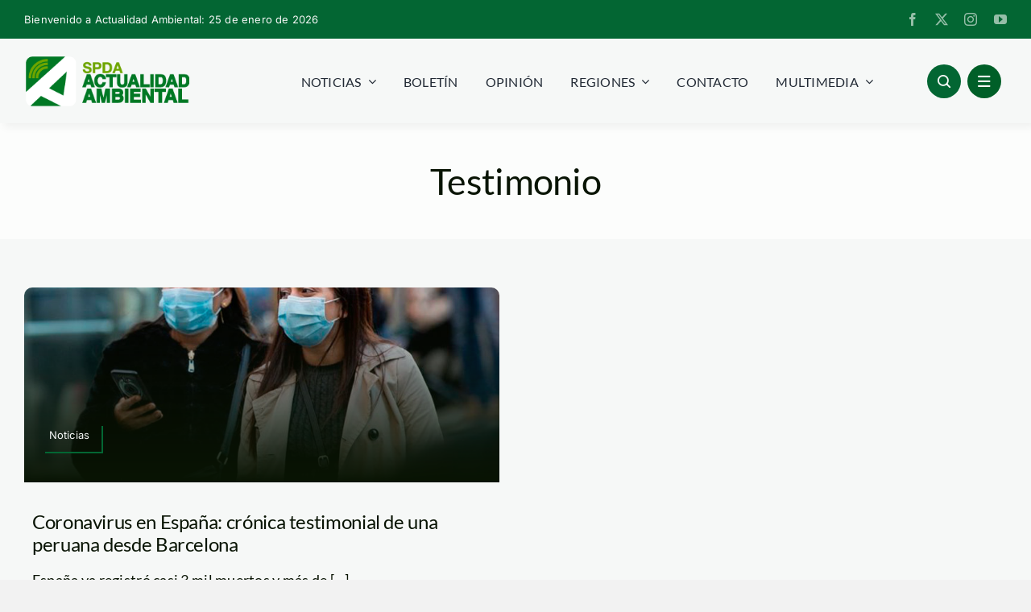

--- FILE ---
content_type: image/svg+xml
request_url: https://www.actualidadambiental.pe/wp-content/uploads/2023/03/03-Logo-SPDA-Blanco-Vertical-2.svg
body_size: 3201
content:
<?xml version="1.0" encoding="UTF-8"?>
<svg id="Layer_2" data-name="Layer 2" xmlns="http://www.w3.org/2000/svg" viewBox="0 0 180.33 208">
  <defs>
    <style>
      .cls-1 {
        fill: none;
      }

      .cls-2 {
        fill: #fff;
      }
    </style>
  </defs>
  <g id="Layer_1-2" data-name="Layer 1">
    <g id="Capa_2" data-name="Capa 2">
      <g id="Capa_1-2" data-name="Capa 1-2">
        <path class="cls-2" d="m37.79,173.31c.64.02,1.17.48,1.28,1.11.13,1.04.68,1.97,1.53,2.58,1.23.73,2.64,1.08,4.07,1,.59,0,1.18-.06,1.75-.19.55-.09,1.08-.26,1.58-.51.45-.24.83-.58,1.11-1,.29-.42.43-.93.42-1.44.03-.63-.25-1.24-.74-1.64-.59-.49-1.27-.86-2-1.09-.9-.34-1.83-.62-2.77-.83-1-.23-2.1-.52-3.2-.82s-2.15-.68-3.19-1.09c-1.02-.39-1.98-.94-2.83-1.63-.83-.67-1.51-1.51-2-2.45-.55-1.09-.82-2.3-.79-3.52-.04-1.48.35-2.94,1.12-4.21.74-1.13,1.72-2.09,2.87-2.79,1.24-.76,2.59-1.3,4-1.62,1.41-.33,2.86-.5,4.31-.5,1.5,0,2.98.19,4.43.57,1.38.35,2.69.94,3.86,1.76,1.13.78,2.07,1.81,2.75,3,.49.88.82,1.86.95,2.86.11.71-.38,1.38-1.09,1.5-.06.01-.13.01-.19,0h-5.31c-.6-.01-1.11-.42-1.26-1-.07-.24-.16-.47-.29-.69-.29-.46-.69-.85-1.16-1.13-.49-.3-1.03-.5-1.6-.61-.58-.13-1.17-.19-1.77-.19-.44,0-.88.04-1.31.12-.43.08-.84.23-1.23.43-.36.19-.67.46-.92.78-.25.36-.38.8-.37,1.24,0,.58.27,1.12.75,1.44.61.44,1.28.78,2,1,.92.3,1.86.56,2.81.76,1,.22,2.12.49,3.23.81,1.1.31,2.17.68,3.22,1.12,1.01.41,1.95.97,2.8,1.65.83.67,1.51,1.5,2,2.45.54,1.08.8,2.28.76,3.49.05,1.68-.33,3.34-1.12,4.82-.72,1.27-1.76,2.35-3,3.12-1.3.8-2.72,1.36-4.21,1.67-1.6.34-3.23.52-4.87.51-1.68.01-3.36-.19-5-.59-1.5-.36-2.92-1.01-4.17-1.91-2.25-1.61-3.68-4.13-3.91-6.89-.05-.71.48-1.33,1.19-1.39h.11l5.4-.06Z"/>
        <path class="cls-2" d="m61.06,154.56c0-.71.59-1.29,1.3-1.29h13.06c1.38,0,2.75.17,4.08.5,1.27.32,2.46.89,3.5,1.68,1.04.79,1.87,1.82,2.43,3,.65,1.42.96,2.96.92,4.52.04,1.63-.22,3.25-.76,4.78-.46,1.24-1.21,2.35-2.2,3.24-1,.85-2.17,1.47-3.44,1.81-1.47.4-2.99.59-4.51.57h-5.2c-.72,0-1.29.58-1.3,1.3v7.46c0,.71-.58,1.29-1.29,1.3h-5.29c-.72,0-1.29-.58-1.3-1.3v-27.57Zm7.87,11.44c0,.72.58,1.29,1.3,1.3h4c1.07.04,2.12-.27,3-.86.86-.71,1.3-1.8,1.19-2.91.12-1.15-.33-2.29-1.2-3.06-.88-.62-1.93-.94-3-.92h-4c-.72,0-1.3.58-1.3,1.3h0v5.15Z"/>
        <path class="cls-2" d="m90.07,154.56c0-.71.59-1.29,1.3-1.29h11.7c2.12-.04,4.23.3,6.23,1,1.76.64,3.35,1.66,4.66,3,1.29,1.35,2.29,2.95,2.93,4.71.7,2.02,1.04,4.14,1,6.28.05,2.22-.29,4.43-1,6.54-1.21,3.61-4.02,6.45-7.62,7.69-1.99.69-4.08,1.03-6.19,1h-11.7c-.71,0-1.29-.58-1.29-1.29v-27.64h-.02Zm7.93,20.84c0,.71.58,1.29,1.29,1.3h2.42c1.29,0,2.58-.18,3.83-.52,1.98-.55,3.5-2.12,4-4.11.35-1.26.51-2.57.48-3.88,0-2.76-.71-4.8-2.14-6.15-1.73-1.44-3.95-2.16-6.19-2h-2.45c-.71,0-1.29.59-1.29,1.3l.05,14.06Z"/>
        <path class="cls-2" d="m131.34,153.27h6.19c.54,0,1.03.33,1.22.84l10.34,27.6c.24.67-.09,1.42-.76,1.68-.15.04-.3.07-.46.07h-5.4c-.56,0-1.06-.34-1.24-.87l-1.23-3.66c-.19-.52-.68-.87-1.23-.87h-8.77c-.55,0-1.04.35-1.23.87l-1.3,3.68c-.19.52-.68.87-1.23.87h-5.24c-.72,0-1.3-.58-1.3-1.3h0c0-.15.03-.3.08-.45l10.34-27.61c.2-.51.69-.85,1.24-.85m1.39,18.95h3.25c.71,0,1.29-.58,1.3-1.29,0-.14-.02-.27-.07-.4l-2.81-8.88h-.08l-2.88,8.88c-.22.69.16,1.42.84,1.65h.4"/>
        <path class="cls-2" d="m78,138.47c-31.27-6.74-51.18-37.53-44.5-68.81.32-1.47.68-2.9,1.11-4.31.29-.95.59-1.88.9-2.8.8-2.28,1.74-4.5,2.82-6.66.85-1.71,1.78-3.38,2.8-5,.5-.81,1-1.58,1.56-2.36.27-.38.54-.77.82-1.13.84-1.14,1.71-2.23,2.63-3.29,1.22-1.41,2.51-2.75,3.86-4.03,1-1,2-1.89,3.11-2.78l1.08-.87c.73-.57,1.47-1.14,2.21-1.67s1.52-1.06,2.29-1.57l1.17-.74c.79-.49,1.6-1,2.41-1.39s1.36-.73,2-1.08c.64-.35,1.11-.55,1.68-.8.84-.4,1.69-.76,2.56-1.11s1.74-.68,2.61-1,1.77-.59,2.67-.85c1.33-.4,2.69-.73,4.08-1,.92-.19,1.85-.38,2.77-.52s1.86-.28,2.81-.4l1.42-.14c1.9-.17,3.82-.25,5.73-.22h1.43c5.44.19,10.82,1.13,16,2.8,3.21,1.04,6.33,2.36,9.31,3.94.84.44,1.67.91,2.48,1.4.81.49,1.61,1,2.4,1.52,1.17.79,2.33,1.62,3.43,2.47.37.28.75.57,1.11.87.73.58,1.44,1.2,2.14,1.82s1.37,1.26,2,1.91c1.33,1.31,2.58,2.69,3.76,4.11.6.71,1.17,1.44,1.73,2.18,1,1.31,1.91,2.66,2.76,4l-.93.45c-2.65,1.2-5.13,2.75-7.37,4.6-11.89-20.26-37.95-27.05-58.22-15.17-11.28,6.62-18.88,18.05-20.63,31.01,0,.31-.08.63-.11,1l-7.24,7.55-3,3.1c-1.36,1.92-2.24,4.14-2.56,6.48-.43,3.68.51,7.39,2.62,10.44v.06c.09.14.24.23.41.25.2.04.39-.04.52-.19l.13-.12,12.65-13.27.19-.16c.55-.4,1.32-.28,1.72.27.19.26.27.58.22.9-.03.19-.11.38-.22.54l-12.63,13.3-.35.38c-.22.26-.19.64.07.86.09.08.2.12.31.14.73.02,1.46-.05,2.17-.21,2.51-.59,4.86-1.75,6.86-3.38l2.84-3,1.69-1.79c1.1-1.12,5.55-5.45,10.09-6.21,7.07.52,14.17-.75,20.62-3.69-.05.09-.09.2-.11.3-.12.27-.23.54-.32.82l-.17.49-.29.8-.17.51c-.1.27-.18.54-.26.81s-.11.34-.15.52l-.24.82c-.05.17-.1.35-.14.54s-.15.55-.21.82-.09.36-.13.54l-.19.85c0,.18-.07.35-.11.52-.06.32-.12.64-.17,1,0,.14,0,.3-.08.44-.08.46-.14.94-.2,1.41s-.13,1-.18,1.42v.42c0,.37-.06.74-.1,1.12,0,.12,0,.23,0,.35,0,.45,0,.91-.06,1.37,0,.13,0,.27,0,.4v4.78c0,.24.05.49.06.74s0,.43.07.65c0,.38.09.76.14,1.12s.08.53.11.78l.08.47c0,.29.09.56.14.84v.22c.13.65.25,1.3.41,1.93h0c.08.35.17.7.25,1h0c.15.54.29,1.06.45,1.58.02.12.06.24.11.35.14.48.3,1,.45,1.41.07.17.12.33.18.5.16.45.31.87.49,1.3.08.19.16.38.24.59s.23.56.36.85.28.65.44,1l.33.71c.13.25.26.52.38.78s.34.63.49.94l.48.86.16.28c.3.52.6,1,.91,1.52l.13.19c2.79,4.42,6.31,8.33,10.42,11.57-8.24,1.87-16.79,1.92-25.05.14h.05Z"/>
        <path class="cls-2" d="m46.45,89.33l-2.91,3.07h0c-.24.23-.62.23-.86,0l-.11-.15v-.07c-.44-.92-.28-2.01.4-2.76l9.36-9.83c.47-.49,1.25-.51,1.74-.04.28.27.42.65.37,1.04-.04.27-.16.52-.36.71l-7.63,8.03Z"/>
        <path class="cls-2" d="m109.17,136.57c-3.65-2.39-6.9-5.34-9.63-8.74-.2-.27-.42-.54-.63-.81l-.41-.55-.36-.49c-.19-.27-.4-.55-.57-.82s-.19-.3-.29-.45l-.52-.82-.24-.38c-.2-.34-.41-.69-.61-1.06v-.08l-.65-1.18-.14-.27c-.21-.39-.4-.81-.6-1.2h0l-.07-.12h0c-.19-.39-.36-.79-.53-1.2l-.08-.19c-.16-.36-.3-.74-.46-1.12s-.25-.68-.38-1v-.13c-.19-.55-.38-1.12-.55-1.69h0c0-.18-.11-.37-.16-.54s-.11-.4-.16-.6c-.16-.57-.3-1.14-.42-1.71-.18-.86,0-.1,0-.14-.12-.59-.25-1.16-.34-1.74v-.14c-.07-.48-.15-1-.22-1.46s-.12-1-.17-1.56c0-.14,0-.29,0-.43,0-.33,0-.65-.08-1v-.35h0v-4.94c0-.24,0-.53.06-.8v-.53c0-.45.09-.91.16-1.37h0c.82-6.01,2.92-11.77,6.18-16.89.19-.21.33-.44.44-.7.05-.1.08-.2.11-.3.03-.1.05-.21.06-.31h0c.14-1.01-.33-2.01-1.21-2.53-.14-.08-.29-.15-.45-.21-.16-.06-.33-.1-.5-.12-.11,0-.22,0-.33,0-.08,0-.16,0-.24,0-.23.03-.46.08-.68.17h-.11l-.11.05h-.07c-.23.13-.44.29-.62.48-4.52,3.3-9.71,5.55-15.21,6.59,7.61-3.05,11.32-11.69,8.27-19.3-3.05-7.61-11.69-11.32-19.3-8.27-3.15,1.26-5.78,3.56-7.44,6.52,8.49-18.92,30.7-27.37,49.62-18.88,6.56,2.95,12.14,7.71,16.07,13.74l.74,1.18.14.24.71,1.23-.09.11c-.19.21-.36.43-.54.63l-.2.26-.18.22h0c-.09.12-.19.23-.28.36l-.23.28c-.12.16-.23.32-.34.49s-.08.1-.11.16-.15.21-.23.32-.28.43-.44.65l-.22.34c-.14.21-.27.43-.39.65l-.23.37c-.12.22-.25.42-.36.64s-.14.27-.22.4-.22.43-.33.63c-.08.14-.15.28-.21.43-.11.2-.2.41-.3.63-.08.15-.14.3-.2.46-.1.21-.19.41-.27.62s-.13.33-.21.49l-.24.61-.19.54c-.07.21-.14.4-.2.6s-.13.38-.17.57-.13.4-.19.59-.12.41-.18.61-.11.37-.16.56c-.06.22-.11.45-.15.68,0,.17-.08.34-.13.52l-.16.77c0,.14-.06.29-.08.43-.06.39-.12.79-.19,1.2h0c-.06.44-.11.9-.16,1.35v.41c0,.31,0,.65-.06,1v3.44c0,.32,0,.63.06,1v.42c0,.35.08.68.13,1,0,.09,0,.19,0,.28.07.43.13.85.21,1.26,0,.12,0,.23.06.32.06.32.13.63.21,1l.09.41c.08.32.16.62.24.93l.09.34c.11.41.24.8.37,1.21.03.09.06.17.08.26l.33.94c0,.13.09.27.14.4s.22.57.35.85c.05.11.09.24.14.35.16.38.33.76.52,1.14l.08.16c.16.33.32.65.49,1l.21.38c.14.27.28.52.44.77s.14.24.2.35c.19.33.4.66.61,1l.06.09c.22.35.46.7.69,1l.24.32.54.71.25.33c.21.27.43.52.63.79,0,.07.12.13.16.19.27.32.54.63.82.93.08.1.18.19.27.29.09.1.41.43.64.65l.31.3.68.65.24.22c.3.28.62.55.93.8l.27.23.73.58.35.27.26.2h0c2.35,1.72,4.93,3.11,7.66,4.14-6.98,11.9-17.97,20.93-31,25.47l.04-.03Z"/>
        <path class="cls-2" d="m73.14,69.17c-.28-.04-.57.02-.82.16-.98.77-2.3.93-3.43.43h0c-3.65-1.81-8.08-.32-9.89,3.33-1.81,3.65-.32,8.08,3.33,9.89,3.65,1.81,8.08.32,9.89-3.33.69-1.39.92-2.97.67-4.5,0-.28-.12-.55-.19-.82-.11-1.06.28-2.11,1.06-2.83.05-.05.1-.1.15-.14.19-.2.32-.45.35-.73.11-.7-.37-1.35-1.07-1.46,0,0-.01,0-.02,0h-.03Zm-5.38,8.56c-.25,1.85-1.96,3.14-3.81,2.89-1.85-.25-3.14-1.96-2.89-3.81.25-1.85,1.96-3.14,3.81-2.89,1.85.25,3.14,1.96,2.89,3.81,0,0,0,0,0,0Z"/>
        <path class="cls-1" d="m180.33,0H0v208h180.33V0Z"/>
      </g>
    </g>
  </g>
</svg>